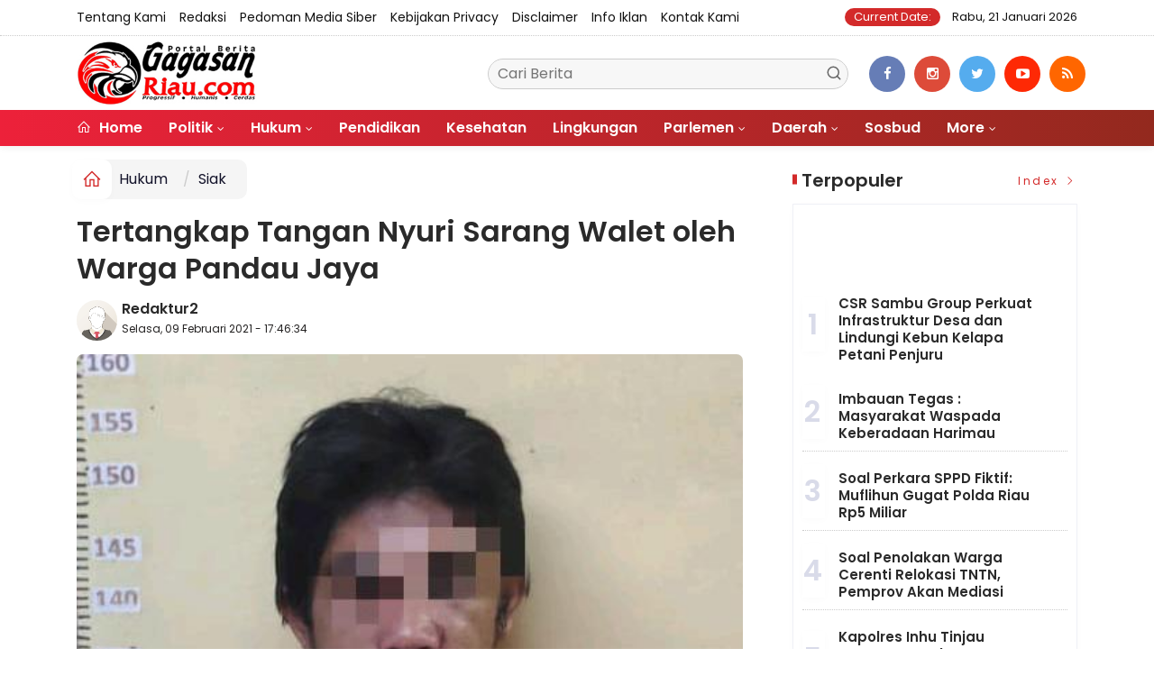

--- FILE ---
content_type: text/html; charset=UTF-8
request_url: https://gagasanriau.com/mobile/detailberita/44453/tertangkap-tangan-nyuri-sarang-walet-oleh-warga-pandau-jaya
body_size: 137
content:
<meta http-equiv='refresh' content='0; url=https://gagasanriau.com/news/detail/44453/tertangkap-tangan-nyuri-sarang-walet-oleh-warga-pandau-jaya'>

--- FILE ---
content_type: text/html; charset=UTF-8
request_url: https://gagasanriau.com/news/detail/44453/tertangkap-tangan-nyuri-sarang-walet-oleh-warga-pandau-jaya
body_size: 11843
content:
<!DOCTYPE html>
<!--[if IE 9 ]>
<html class="ie ie9" lang="en-US">
   <![endif]-->
<html lang="id">
<head>
<meta charset="UTF-8">
<meta http-equiv="X-UA-Compatible" content="IE=edge">
<meta name="viewport" content="width=device-width, initial-scale=1">
<link rel="icon" type="image/png" href="https://gagasanriau.com/ic/favicon-96x96.png" sizes="96x96" />
<link rel="icon" type="image/svg+xml" href="https://gagasanriau.com/ic/favicon.svg" />
<link rel="shortcut icon" href="https://gagasanriau.com/ic/favicon.ico" />
<link rel="apple-touch-icon" sizes="180x180" href="https://gagasanriau.com/ic/apple-touch-icon.png" />
<link rel="manifest" href="https://gagasanriau.com/ic/site.webmanifest" />
<meta name="msapplication-TileColor" content="#000">
<meta name="theme-color" content="#000">

<meta name="robots" content="index,follow" />
<meta name="googlebot-news" content="index,follow" />
<meta name="googlebot" content="index,follow" />
<meta name="language" content="id" />
<meta name="geo.country" content="id" />
<meta http-equiv="content-language" content="In-Id" />
<meta name="geo.placename" content="Indonesia" />
<title itemprop="name">Tertangkap Tangan Nyuri Sarang Walet oleh Warga Pandau Jaya</title>
<meta name="description" content="GAGASANRIAU.COM, SIAK HULU - Unit Reskrim Polsek Siak Hulu amankan seorang terduga pelaku pencurian sarang walet, yang terjadi dilantai 4 dan 5 Ruko Central Panam di Desa Pandau Jaya yang dijadikan sebagai tempat penangkaran burung walet, pada Senin dinih" itemprop="description">
<meta content="GAGASANRIAU.COM, SIAK HULU - Unit Reskrim Polsek Siak Hulu amankan seorang terduga pelaku pencurian sarang walet, yang terjadi dilantai 4 dan 5 Ruko Central Panam di Desa Pandau Jaya yang dijadikan sebagai tempat penangkaran burung walet, pada Senin dinih" itemprop="headline" />
<meta content="https://gagasanriau.com/news/detail/44453/tertangkap-tangan-nyuri-sarang-walet-oleh-warga-pandau-jaya" itemprop="url" />
<meta name="keywords" content="Tertangkap Tangan Nyuri Sarang Walet oleh Warga Pandau Jaya" itemprop="keywords">
<link rel="alternate" type="application/rss+xml" title="gagasanriau.com Rss" href="https://gagasanriau.com/sitemap.xml" />
<!-- Facebook -->
<meta property="fb:app_id" content="187960271237149" />
<meta property="article:author" content="https://www.facebook.com/gagasanriau" />
<meta property="article:publisher" content="https://www.facebook.com/gagasanriau" />
<meta property="og:type" content="article" />
<meta property="og:site_name" content="gagasanriau.com" />
 <meta property="og:url" content="https://gagasanriau.com/news/detail/44453/tertangkap-tangan-nyuri-sarang-walet-oleh-warga-pandau-jaya">
<meta property="og:title" content="Tertangkap Tangan Nyuri Sarang Walet oleh Warga Pandau Jaya" />
<meta property="og:description" content="GAGASANRIAU.COM, SIAK HULU - Unit Reskrim Polsek Siak Hulu amankan seorang terduga pelaku pencurian sarang walet, yang terjadi dilantai 4 dan 5 Ruko Central Panam di Desa Pandau Jaya yang dijadikan sebagai tempat penangkaran burung walet, pada Senin dinih" />
<meta name="thumbnailUrl" content="https://gagasanriau.com/assets/berita/original/73953164368-rps20210209_174934.jpg" itemprop="thumbnailUrl" />
<meta property="og:image" content="https://gagasanriau.com/assets/berita/original/73953164368-rps20210209_174934.jpg">
<meta property="og:image:type" content="image/jpeg" />
<meta property="og:image:width" content="650" />
<meta property="og:image:height" content="366" />

<!-- Twitter Card data -->
<meta name="twitter:card" content="summary_large_image">
<meta name="twitter:site" content="https://www.twitter.com/gagasanriau">
<meta name="twitter:creator" content="https://www.twitter.com/gagasanriau">
<meta name="twitter:title" content="Tertangkap Tangan Nyuri Sarang Walet oleh Warga Pandau Jaya">
<meta name="twitter:description" content="GAGASANRIAU.COM, SIAK HULU - Unit Reskrim Polsek Siak Hulu amankan seorang terduga pelaku pencurian sarang walet, yang terjadi dilantai 4 dan 5 Ruko Central Panam di Desa Pandau Jaya yang dijadikan sebagai tempat penangkaran burung walet, pada Senin dinih">
<meta name="twitter:image" content="https://gagasanriau.com/assets/berita/original/73953164368-rps20210209_174934.jpg">
<meta name="twitter:image:alt" content="Tertangkap Tangan Nyuri Sarang Walet oleh Warga Pandau Jaya">
<link rel="amphtml" href="https://gagasanriau.com/amp/44453/tertangkap-tangan-nyuri-sarang-walet-oleh-warga-pandau-jaya">
<link rel="canonical" href="https://gagasanriau.com/news/detail/44453/tertangkap-tangan-nyuri-sarang-walet-oleh-warga-pandau-jaya" />
<script type="application/ld+json">
                {
                    "@context": "https://schema.org",
                    "@type": "WebPage",
                    "headline": "Tertangkap Tangan Nyuri Sarang Walet oleh Warga Pandau Jaya",
                    "url": "https://gagasanriau.com/news/detail/44453/tertangkap-tangan-nyuri-sarang-walet-oleh-warga-pandau-jaya",
                    "datePublished": "2021-02-09T17:46:34+07:00",
                    "image": "https://gagasanriau.com/assets/berita/original/73953164368-rps20210209_174934.jpg",
                    "thumbnailUrl" : "https://gagasanriau.com/assets/berita/original/73953164368-rps20210209_174934.jpg"
                }
</script>
<script type="application/ld+json">
{
  "@context": "http://schema.org",
  "@type": "NewsArticle",
  "mainEntityOfPage": {
    "@type": "WebPage",
    "@id": "https://gagasanriau.com/news/detail/44453/tertangkap-tangan-nyuri-sarang-walet-oleh-warga-pandau-jaya"
  },
  "headline": "Tertangkap Tangan Nyuri Sarang Walet oleh Warga Pandau Jaya",
  "image": {
    "@type": "ImageObject",
    "url": "https://gagasanriau.com/assets/berita/original/73953164368-rps20210209_174934.jpg",
    "height": 800,
    "width": 800
  },
  "datePublished": "2021-02-09T17:46:34+07:00",
  "dateModified": "<2021-02-09T17:46:34+07:00",
  "author": {
    "@type": "Person",
    "name": "Redaktur2",
    "url": "https://gagasanriau.com/penulis/redaktur2"
  },
   "publisher": {
    "@type": "Organization",
    "name": "gagasanriau.com",
    "logo": {
      "@type": "ImageObject",
      "url": "https://gagasanriau.com/tema/img/logoampv2.png",
      "width": 300,
      "height": 32
    }
  },
  "description": "GAGASANRIAU.COM, SIAK HULU - Unit Reskrim Polsek Siak Hulu amankan seorang terduga pelaku pencurian sarang walet, yang terjadi dilantai 4 dan 5 Ruko Central "
}
</script>
<script type="application/ld+json">
                {
                    "@context": "https://schema.org",
                    "@type": "BreadcrumbList",
                    "itemListElement":
                    [
                        {
                            "@type": "ListItem",
                            "position": 1,
                            "item":
                            {
                                "@id": "https://gagasanriau.com/",
                                "name": "Home"
                            }
                        },
                        {
                            "@type": "ListItem",
                            "position": 2,
                            "item":
                            {
                                "@id": "https://gagasanriau.com/news/kanal/hukum",
                                "name": "Hukum"
                            }
                        }
                    ]
                }
</script>
<script type='text/javascript' src='https://platform-api.sharethis.com/js/sharethis.js#property=63198dbcabecf600135ed568&product=sop' async='async'></script>
  <!-- Stylesheets-->
   <link rel="stylesheet" href="https://gagasanriau.com/tema2023/css/bootstrap.css" type="text/css" media="all" />
   <link rel="stylesheet" href="https://gagasanriau.com/tema2023/css/stylev18.css" type="text/css" media="all" />
   <link rel="stylesheet" href="https://gagasanriau.com/tema2023/css/responsivev15.css" type="text/css" media="all" />
   <link rel="stylesheet" href="https://gagasanriau.com/tema2023/css/main.css" type="text/css" media="all" />
    
 


</head>

<body class="mobile_nav_class jl-has-sidebar">


  <div class="options_layout_wrapper jl_radius jl_none_box_styles jl_border_radiuss">
    <div class="options_layout_container full_layout_enable_front">
      <!-- Start header -->


      <header class="header-wraper jl_header_magazine_style two_header_top_style header_layout_style5_custom headcus5_custom">

  

        <div class="header_top_bar_wrapper ">
               <div class="container">
                  <div class="row">
                     <div class="col-md-12">
                        <div class="menu-primary-container navigation_wrapper">
                           <ul id="jl_top_menu" class="jl_main_menu">

<li><a href="https://gagasanriau.com/news/tentangkami">Tentang Kami</a></li>
<li><a href="https://gagasanriau.com/news/redaksi">Redaksi</a></li>
<li><a href="https://gagasanriau.com/news/pedomanmediasiber">Pedoman Media Siber</a></li>
<li><a href="https://gagasanriau.com/news/kebijakan">Kebijakan privacy</a></li>
<li><a href="https://gagasanriau.com/news/disclaimer">Disclaimer</a></li>
<li><a href="https://gagasanriau.com/news/infoiklan">Info Iklan</a></li>
<li><a href="https://gagasanriau.com/news/kontak">Kontak Kami</a></li>

                           </ul>
                        </div>
                        <div class="jl_top_bar_right"> <span class="jl_current_title">Current Date:</span> Rabu, 21 Januari 2026</div>
                     </div>
                  </div>
               </div>
            </div>
             
        <div class="header_main_wrapper header_style_cus5_opt">

          <div class="container jl_header_5container">
            <div class="row header-main-position">
              <div class="col-md-12 logo-position-top">
                <div class="logo_position_wrapper">
                  <div class="logo_position_table">
                    
                    <!-- begin logo -->
                    <a class="logo_link" href="https://gagasanriau.com/">
                      <img class="logo_black" src="https://gagasanriau.com/tema2023/img/logo.png" alt="Logo gagasanriau.com" />
                    </a>
                    <!-- end logo -->

                    <div class="social_icon_header personal_header_layout">
<div class="gmr-search">
                            <form class="gmr-searchform searchform" action="https://gagasanriau.com/news/pencarian" method="post">
                                <input type="text" name="q" id="s" placeholder="Cari Berita">
                                <button type="submit" class="gmr-search-submit"><svg xmlns="http://www.w3.org/2000/svg" xmlns:xlink="http://www.w3.org/1999/xlink" aria-hidden="true" role="img" width="1em" height="1em" preserveAspectRatio="xMidYMid meet" viewBox="0 0 24 24"><g fill="none" stroke="currentColor" stroke-width="2" stroke-linecap="round" stroke-linejoin="round"><circle cx="11" cy="11" r="8"></circle><path d="M21 21l-4.35-4.35"></path></g></svg></button>
                            </form>
                        </div>

</div>

                   

                     
                   
                    <div class="jl_header_link_subscribe">
                       
                      <div class="search_header_menu jl_menu_bottom hidden-lg">
                        <div class="menu_mobile_icons2 icon-bar">
                            <i></i>
                        </div>
                        
                      </div>
                      <div class="search_header_wrapper jl_menu_search search_form_menu_personal_click hidden-lg"><i class="fa fa-search"></i>
                      </div>
                      
                      <div class="menu_mobile_share_wrapper">
                              <ul class="social-icons-list-widget icons_about_widget_display">
 <li><a href="https://www.facebook.com/gagasanriau" class="facebook" target="_blank"><i class="fa fa-facebook"></i></a></li>
<li><a href="https://www.instagram.com/gagasanriau" class="google_plus" target="_blank"><i class="fa fa-instagram"></i></a></li>
<li><a class="twitter" href="https://www.twitter.com/gagasanriau" target="_blank"><i class="fa fa-twitter"></i></a></li>
<li><a class="youtube" href="https://www.youtube.com/channel/gagasanriau" target="_blank"><i class="fa fa-youtube-play"></i></a>
                      </li>
<li><a href="https://gagasanriau.com/rss" class="rss" target="_blank"><i class="fa fa-rss"></i></a>
                                       </li>
                                      
                                    </ul>
                           </div>

                    </div>
                  </div>
                </div>
              </div>
            </div>
          </div>
        </div>
        <!-- Start Main menu -->
        <div class="jl_blank_nav"></div>
        <div id="menu_wrapper" class="menu_wrapper  jl_menu_sticky jl_stick ">
          <div class="container">
            <div class="row">
              <div class="main_menu col-md-12">
                <!-- main menu -->
                <div class="menu-primary-container navigation_wrapper">
                  <ul id="mainmenu" class="jl_main_menu">
                              <li class="menu-item"> <a href="https://gagasanriau.com/"><i class="la la-home"></i> Home</a>
                                
                              </li>
                                                 <li class="menu-item menu-item-has-children">
                            <a href="https://gagasanriau.com/news/kanal/politik">Politik</a>
                       <ul class="sub-menu">
                                                     <li><a href="https://gagasanriau.com/news/sub/riau">riau</a></li>
                                                          <li><a href="https://gagasanriau.com/news/sub/pekanbaru">pekanbaru</a></li>
                                                      </ul>
                    </li>

                                 <li class="menu-item menu-item-has-children">
                            <a href="https://gagasanriau.com/news/kanal/hukum">Hukum</a>
                       <ul class="sub-menu">
                                                     <li><a href="https://gagasanriau.com/news/sub/korupsi">korupsi</a></li>
                                                          <li><a href="https://gagasanriau.com/news/sub/kriminalitas">kriminalitas</a></li>
                                                      </ul>
                    </li>

                         <li>
                        <a href="https://gagasanriau.com/news/kanal/pendidikan">Pendidikan</a>
                    </li>
                         <li>
                        <a href="https://gagasanriau.com/news/kanal/kesehatan">Kesehatan</a>
                    </li>
                         <li>
                        <a href="https://gagasanriau.com/news/kanal/lingkungan">Lingkungan</a>
                    </li>
                                 <li class="menu-item menu-item-has-children">
                            <a href="https://gagasanriau.com/news/kanal/Parlemen">Parlemen</a>
                       <ul class="sub-menu">
                                                     <li><a href="https://gagasanriau.com/news/sub/riau">Riau</a></li>
                                                          <li><a href="https://gagasanriau.com/news/sub/riau">Riau</a></li>
                                                          <li><a href="https://gagasanriau.com/news/sub/dprdrohul">Rohul</a></li>
                                                          <li><a href="https://gagasanriau.com/news/sub/dprdrohil">Rohil</a></li>
                                                          <li><a href="https://gagasanriau.com/news/sub/dprdkepulauanmeranti">Kepulauan Meranti</a></li>
                                                          <li><a href="https://gagasanriau.com/news/sub/dprddumai">Dumai</a></li>
                                                          <li><a href="https://gagasanriau.com/news/sub/dprdbengkalis">Bengkalis</a></li>
                                                          <li><a href="https://gagasanriau.com/news/sub/dprdsiak">Siak</a></li>
                                                          <li><a href="https://gagasanriau.com/news/sub/dprdkuansing">Kuansing</a></li>
                                                          <li><a href="https://gagasanriau.com/news/sub/dprdinhil">Inhil</a></li>
                                                          <li><a href="https://gagasanriau.com/news/sub/dprdinhu">Inhu</a></li>
                                                          <li><a href="https://gagasanriau.com/news/sub/dprdpelalawan">Pelalawan</a></li>
                                                          <li><a href="https://gagasanriau.com/news/sub/dprdrohul">Rohul</a></li>
                                                          <li><a href="https://gagasanriau.com/news/sub/dprdrohil">Rohil</a></li>
                                                          <li><a href="https://gagasanriau.com/news/sub/dprdkampar">Kampar</a></li>
                                                          <li><a href="https://gagasanriau.com/news/sub/dprdpekanbaru">Pekanbaru</a></li>
                                                      </ul>
                    </li>

                                 <li class="menu-item menu-item-has-children">
                            <a href="https://gagasanriau.com/news/kanal/daerah">Daerah</a>
                       <ul class="sub-menu">
                                                     <li><a href="https://gagasanriau.com/news/sub/meranti">Meranti</a></li>
                                                          <li><a href="https://gagasanriau.com/news/sub/rohil">Rokan Hilir</a></li>
                                                          <li><a href="https://gagasanriau.com/news/sub/dumai">Dumai</a></li>
                                                          <li><a href="https://gagasanriau.com/news/sub/bengkalis">Bengkalis</a></li>
                                                          <li><a href="https://gagasanriau.com/news/sub/siak">Siak</a></li>
                                                          <li><a href="https://gagasanriau.com/news/sub/inhil">Inhil</a></li>
                                                          <li><a href="https://gagasanriau.com/news/sub/inhu">Inhu</a></li>
                                                          <li><a href="https://gagasanriau.com/news/sub/pelalawan">Pelalawan</a></li>
                                                          <li><a href="https://gagasanriau.com/news/sub/kuansing">Kuansing</a></li>
                                                          <li><a href="https://gagasanriau.com/news/sub/rohul">Rokan Hulu</a></li>
                                                          <li><a href="https://gagasanriau.com/news/sub/kampar">Kampar</a></li>
                                                          <li><a href="https://gagasanriau.com/news/sub/pekanbaru">Pekanbaru</a></li>
                                                      </ul>
                    </li>

                         <li>
                        <a href="https://gagasanriau.com/news/kanal/sosbud">Sosbud</a>
                    </li>
             
  
                             <li class="menu-item menu-item-has-children">
                        <a href="#">More</a>
                          <ul class="sub-menu">
                                                    <li>
                                
                                    <a href="https://gagasanriau.com/news/kanal/opini">Opini</a>
                                    
                            </li>
                                                        <li>
                                
                                    <a href="https://gagasanriau.com/news/kanal/ekonomi">Ekonomi</a>
                                    
                            </li>
                                                        <li>
                                
                                    <a href="https://gagasanriau.com/news/kanal/nasional">Nasional</a>
                                    
                            </li>
                                                        <li>
                                
                                    <a href="https://gagasanriau.com/news/kanal/olahraga">Olah Raga</a>
                                    
                            </li>
                                                        <li>
                                
                                    <a href="https://gagasanriau.com/news/kanal/dunia">Dunia</a>
                                    
                            </li>
                                                        <li>
                                
                                    <a href="https://gagasanriau.com/news/kanal/narkoba">Narkoba</a>
                                    
                            </li>
                                                        <li>
                                
                                    <a href="https://gagasanriau.com/news/kanal/hut-ri">HUT RI</a>
                                    
                            </li>
                                                        <li>
                                
                                    <a href="https://gagasanriau.com/news/kanal/riau">Riau</a>
                                    
                            </li>
                                                        <li>
                                
                                    <a href="https://gagasanriau.com/news/kanal/advertorail">Advertorail</a>
                                    
                            </li>
                            <li><a href="https://gagasanriau.com/news/foto">Galeri Foto</a></li>
<li><a href="https://gagasanriau.com/news/advertorial">Advertorial</a></li>
<li><a href="https://gagasanriau.com/news/editor">Rekomendasi</a></li>
<li><a href="https://gagasanriau.com/news/popular">Terpopuler</a></li>
<li><a href="https://gagasanriau.com/news/indeks">Indeks </a></li>
</ul></li>        


                           </ul>
                </div>
                <!-- end main menu -->
              </div>
            </div>
          </div>
          
        </div>

         <div class="header__scroll hidden-lg">
    <div class="header__scroll__slide">
        <div class="header__scroll__wrap">
            <a href="https://gagasanriau.com/"><i class="la la-home"></i> Home</a>
                                                                            
                                
                                    <a href="https://gagasanriau.com/news/kanal/politik">Politik</a>
                                    
                           
                                                       
                                
                                    <a href="https://gagasanriau.com/news/kanal/hukum">Hukum</a>
                                    
                           
                                                       
                                
                                    <a href="https://gagasanriau.com/news/kanal/pendidikan">Pendidikan</a>
                                    
                           
                                                       
                                
                                    <a href="https://gagasanriau.com/news/kanal/kesehatan">Kesehatan</a>
                                    
                           
                                                       
                                
                                    <a href="https://gagasanriau.com/news/kanal/lingkungan">Lingkungan</a>
                                    
                           
                                                       
                                
                                    <a href="https://gagasanriau.com/news/kanal/Parlemen">Parlemen</a>
                                    
                           
                                                       
                                
                                    <a href="https://gagasanriau.com/news/kanal/daerah">Daerah</a>
                                    
                           
                                                       
                                
                                    <a href="https://gagasanriau.com/news/kanal/sosbud">Sosbud</a>
                                    
                           
                                                       
                                
                                    <a href="https://gagasanriau.com/news/kanal/opini">Opini</a>
                                    
                           
                                                       
                                
                                    <a href="https://gagasanriau.com/news/kanal/ekonomi">Ekonomi</a>
                                    
                           
                                                       
                                
                                    <a href="https://gagasanriau.com/news/kanal/nasional">Nasional</a>
                                    
                           
                                                       
                                
                                    <a href="https://gagasanriau.com/news/kanal/olahraga">Olah Raga</a>
                                    
                           
                                                       
                                
                                    <a href="https://gagasanriau.com/news/kanal/dunia">Dunia</a>
                                    
                           
                                                       
                                
                                    <a href="https://gagasanriau.com/news/kanal/narkoba">Narkoba</a>
                                    
                           
                                                       
                                
                                    <a href="https://gagasanriau.com/news/kanal/hut-ri">HUT RI</a>
                                    
                           
                                                       
                                
                                    <a href="https://gagasanriau.com/news/kanal/riau">Riau</a>
                                    
                           
                                                       
                                
                                    <a href="https://gagasanriau.com/news/kanal/advertorail">Advertorail</a>
                                    
                           
                                                          <a href="https://gagasanriau.com/daerah/riau">Riau</a>
                                                          <a href="https://gagasanriau.com/daerah/riau">Riau</a>
                                                          <a href="https://gagasanriau.com/daerah/dprdrohul">Rohul</a>
                                                          <a href="https://gagasanriau.com/daerah/dprdrohil">Rohil</a>
                                                          <a href="https://gagasanriau.com/daerah/dprdkepulauanmeranti">Kepulauan Meranti</a>
                                                          <a href="https://gagasanriau.com/daerah/dprddumai">Dumai</a>
                                                          <a href="https://gagasanriau.com/daerah/dprdbengkalis">Bengkalis</a>
                                                          <a href="https://gagasanriau.com/daerah/dprdsiak">Siak</a>
                                                          <a href="https://gagasanriau.com/daerah/dprdkuansing">Kuansing</a>
                                                          <a href="https://gagasanriau.com/daerah/dprdinhil">Inhil</a>
                                                          <a href="https://gagasanriau.com/daerah/dprdinhu">Inhu</a>
                                                          <a href="https://gagasanriau.com/daerah/dprdpelalawan">Pelalawan</a>
                                                          <a href="https://gagasanriau.com/daerah/dprdrohul">Rohul</a>
                                                          <a href="https://gagasanriau.com/daerah/dprdrohil">Rohil</a>
                                                          <a href="https://gagasanriau.com/daerah/dprdkampar">Kampar</a>
                                                          <a href="https://gagasanriau.com/daerah/dprdpekanbaru">Pekanbaru</a>
                                                         
<a href="https://gagasanriau.com/news/advertorial">Advertorial</a>
<a href="https://gagasanriau.com/news/editor">Pilihan Editor</a>
<a href="https://gagasanriau.com/news/popular">Terpopuler</a>
<a href="https://gagasanriau.com/news/indeks">Indeks </a>
      
            
            
        </div>
    </div>
</div>
                
        
      </header>

      <!-- end header -->
      <div id="content_nav" class="jl_mobile_nav_wrapper">
        <div id="nav" class="jl_mobile_nav_inner">
          <div class="menu_mobile_icons mobile_close_icons closed_menu"><span class="jl_close_wapper"><span class="jl_close_1"></span><span class="jl_close_2"></span></span>
          </div>
          <ul id="mobile_menu_slide" class="menu_moble_slide">
 <li class="menu-item"> <a href="https://gagasanriau.com/">Home</a>
                          
                              </li>
                                                   <li class="menu-item menu-item-has-children">
                            <a href="https://gagasanriau.com/news/kanal/politik">Politik</a>
                       <ul class="sub-menu">
                                                     <li><a href="https://gagasanriau.com/news/sub/riau">riau<span class="border-menu"></span></a></li>
                                                          <li><a href="https://gagasanriau.com/news/sub/pekanbaru">pekanbaru<span class="border-menu"></span></a></li>
                                                      </ul>
                    </li>

                                 <li class="menu-item menu-item-has-children">
                            <a href="https://gagasanriau.com/news/kanal/hukum">Hukum</a>
                       <ul class="sub-menu">
                                                     <li><a href="https://gagasanriau.com/news/sub/korupsi">korupsi<span class="border-menu"></span></a></li>
                                                          <li><a href="https://gagasanriau.com/news/sub/kriminalitas">kriminalitas<span class="border-menu"></span></a></li>
                                                      </ul>
                    </li>

                         <li>
                        <a href="https://gagasanriau.com/news/kanal/pendidikan">Pendidikan</a>
                    </li>
                         <li>
                        <a href="https://gagasanriau.com/news/kanal/kesehatan">Kesehatan</a>
                    </li>
                         <li>
                        <a href="https://gagasanriau.com/news/kanal/lingkungan">Lingkungan</a>
                    </li>
                                 <li class="menu-item menu-item-has-children">
                            <a href="https://gagasanriau.com/news/kanal/Parlemen">Parlemen</a>
                       <ul class="sub-menu">
                                                     <li><a href="https://gagasanriau.com/news/sub/riau">Riau<span class="border-menu"></span></a></li>
                                                          <li><a href="https://gagasanriau.com/news/sub/riau">Riau<span class="border-menu"></span></a></li>
                                                          <li><a href="https://gagasanriau.com/news/sub/dprdrohul">Rohul<span class="border-menu"></span></a></li>
                                                          <li><a href="https://gagasanriau.com/news/sub/dprdrohil">Rohil<span class="border-menu"></span></a></li>
                                                          <li><a href="https://gagasanriau.com/news/sub/dprdkepulauanmeranti">Kepulauan Meranti<span class="border-menu"></span></a></li>
                                                          <li><a href="https://gagasanriau.com/news/sub/dprddumai">Dumai<span class="border-menu"></span></a></li>
                                                          <li><a href="https://gagasanriau.com/news/sub/dprdbengkalis">Bengkalis<span class="border-menu"></span></a></li>
                                                          <li><a href="https://gagasanriau.com/news/sub/dprdsiak">Siak<span class="border-menu"></span></a></li>
                                                          <li><a href="https://gagasanriau.com/news/sub/dprdkuansing">Kuansing<span class="border-menu"></span></a></li>
                                                          <li><a href="https://gagasanriau.com/news/sub/dprdinhil">Inhil<span class="border-menu"></span></a></li>
                                                          <li><a href="https://gagasanriau.com/news/sub/dprdinhu">Inhu<span class="border-menu"></span></a></li>
                                                          <li><a href="https://gagasanriau.com/news/sub/dprdpelalawan">Pelalawan<span class="border-menu"></span></a></li>
                                                          <li><a href="https://gagasanriau.com/news/sub/dprdrohul">Rohul<span class="border-menu"></span></a></li>
                                                          <li><a href="https://gagasanriau.com/news/sub/dprdrohil">Rohil<span class="border-menu"></span></a></li>
                                                          <li><a href="https://gagasanriau.com/news/sub/dprdkampar">Kampar<span class="border-menu"></span></a></li>
                                                          <li><a href="https://gagasanriau.com/news/sub/dprdpekanbaru">Pekanbaru<span class="border-menu"></span></a></li>
                                                      </ul>
                    </li>

                                 <li class="menu-item menu-item-has-children">
                            <a href="https://gagasanriau.com/news/kanal/daerah">Daerah</a>
                       <ul class="sub-menu">
                                                     <li><a href="https://gagasanriau.com/news/sub/meranti">Meranti<span class="border-menu"></span></a></li>
                                                          <li><a href="https://gagasanriau.com/news/sub/rohil">Rokan Hilir<span class="border-menu"></span></a></li>
                                                          <li><a href="https://gagasanriau.com/news/sub/dumai">Dumai<span class="border-menu"></span></a></li>
                                                          <li><a href="https://gagasanriau.com/news/sub/bengkalis">Bengkalis<span class="border-menu"></span></a></li>
                                                          <li><a href="https://gagasanriau.com/news/sub/siak">Siak<span class="border-menu"></span></a></li>
                                                          <li><a href="https://gagasanriau.com/news/sub/inhil">Inhil<span class="border-menu"></span></a></li>
                                                          <li><a href="https://gagasanriau.com/news/sub/inhu">Inhu<span class="border-menu"></span></a></li>
                                                          <li><a href="https://gagasanriau.com/news/sub/pelalawan">Pelalawan<span class="border-menu"></span></a></li>
                                                          <li><a href="https://gagasanriau.com/news/sub/kuansing">Kuansing<span class="border-menu"></span></a></li>
                                                          <li><a href="https://gagasanriau.com/news/sub/rohul">Rokan Hulu<span class="border-menu"></span></a></li>
                                                          <li><a href="https://gagasanriau.com/news/sub/kampar">Kampar<span class="border-menu"></span></a></li>
                                                          <li><a href="https://gagasanriau.com/news/sub/pekanbaru">Pekanbaru<span class="border-menu"></span></a></li>
                                                      </ul>
                    </li>

                         <li>
                        <a href="https://gagasanriau.com/news/kanal/sosbud">Sosbud</a>
                    </li>
             
 <li class="menu-item menu-item-has-children">
                        <a href="#">More</a>
                          <ul class="sub-menu">
                                                    <li>
                                
                                    <a href="https://gagasanriau.com/news/kanal/opini">Opini</a>
                                    
                            </li>
                                                        <li>
                                
                                    <a href="https://gagasanriau.com/news/kanal/ekonomi">Ekonomi</a>
                                    
                            </li>
                                                        <li>
                                
                                    <a href="https://gagasanriau.com/news/kanal/nasional">Nasional</a>
                                    
                            </li>
                                                        <li>
                                
                                    <a href="https://gagasanriau.com/news/kanal/olahraga">Olah Raga</a>
                                    
                            </li>
                                                        <li>
                                
                                    <a href="https://gagasanriau.com/news/kanal/dunia">Dunia</a>
                                    
                            </li>
                                                        <li>
                                
                                    <a href="https://gagasanriau.com/news/kanal/narkoba">Narkoba</a>
                                    
                            </li>
                                                        <li>
                                
                                    <a href="https://gagasanriau.com/news/kanal/hut-ri">HUT RI</a>
                                    
                            </li>
                                                        <li>
                                
                                    <a href="https://gagasanriau.com/news/kanal/riau">Riau</a>
                                    
                            </li>
                                                        <li>
                                
                                    <a href="https://gagasanriau.com/news/kanal/advertorail">Advertorail</a>
                                    
                            </li>
                            <li><a href="https://gagasanriau.com/news/advertorial">Advertorial</a></li> 
<li><a href="https://gagasanriau.com/news/foto">Galeri Foto</a></li>                           
<li><a href="https://gagasanriau.com/news/editor">Rekomendasi</a></li>
<li><a href="https://gagasanriau.com/news/popular">Terpopuler</a></li>


<li><a href="https://gagasanriau.com/news/indeks">Indeks </a></li>
</ul></li>                   
                           </ul>
<span class="jl_none_space"></span>
          <div id="disto_about_us_widget-2" class="widget jellywp_about_us_widget">
            <div class="widget_jl_wrapper about_widget_content">
              <div class="jellywp_about_us_widget_wrapper">
                <div class="social_icons_widget">
                  <ul class="social-icons-list-widget icons_about_widget_display">
                             
  <li><a href="https://www.facebook.com/gagasanriau" class="facebook" target="_blank"><i class="fa fa-facebook"></i></a></li>
<li><a href="https://www.instagram.com/gagasanriau" class="google_plus" target="_blank"><i class="fa fa-instagram"></i></a></li>
<li><a class="twitter" href="https://www.twitter.com/gagasanriau" target="_blank"><i class="fa fa-twitter"></i></a></li>
<li><a class="youtube" href="https://www.youtube.com/channel/gagasanriau" target="_blank"><i class="fa fa-youtube-play"></i></a>
                      </li>
<li><a href="https://gagasanriau.com/rss" class="rss" target="_blank"><i class="fa fa-rss"></i></a>
</li>                              
                             
                           </ul>
                </div>
              </div> <span class="jl_none_space"></span>
            </div>
          </div>
        </div>
      </div>
      <div class="search_form_menu_personal">
        <div class="menu_mobile_large_close"><span class="jl_close_wapper search_form_menu_personal_click"><span class="jl_close_1"></span><span class="jl_close_2"></span></span>
        </div>
        <form action="https://gagasanriau.com/news/pencarian" method="post" class="searchform_theme">
               <input type="text" placeholder="Pencarian..." value="" name="q" class="search_btn" />
               <button type="submit" class="button"><i class="fa fa-search"></i>
               </button>
            </form>
      </div>
      <div class="mobile_menu_overlay"></div>
<section id="content_main" class="clearfix jl_spost">
    <div class="container">
        <div class="row main_content">
            <div class="col-md-8 loop-large-post jl-h-content">
                <div class="widget_container content_page">
                    <!-- start post -->

                       
   <ol class="breadcrumb breadcrumb-fill2 mb-15ku">
        <li><a href="https://gagasanriau.com/"><i class="la la-home"></i></a></li>
        <li><a href="https://gagasanriau.com/news/kanal/hukum">Hukum</a></li> 
          <li class="active" href="https://gagasanriau.com/sub/siak">Siak</li>      </ol>
          <div class="post-2808 post type-post status-publish format-standard has-post-thumbnail hentry category-business tag-gaming tag-morning tag-relaxing" id="post-2808">
                        <div class="single_section_content box blog_large_post_style">
                            <div class="jl_single_style2">
    <div class="single_post_entry_content single_bellow_left_align jl_top_single_title jl_top_title_feature">
                                                         <h1 class="single_post_title_main">
            Tertangkap Tangan Nyuri Sarang Walet oleh Warga Pandau Jaya  </h1>
                                                                
                                    <span class="single-post-meta-wrapper">

        
  <div class="row">
<div class="col-md-12 col-xs-12">
<div class="auth">
<div class="author-info">
                                    <div class="author-avatar">
                                      <a href="https://gagasanriau.com/penulis/redaktur2"><img src="https://gagasanriau.com/assets/user/9738274166765620316862211101113389349662394dd.png" width="50" height="50" alt="Redaktur2" class="avatar avatar-50 wp-user-avatar wp-user-avatar-50 alignnone photo" /></a>                                    </div>
                                    <div class="author-description">
                                        <h5><a href="https://gagasanriau.com/penulis/redaktur2" title="Redaktur2" rel="author">Redaktur2</a></h5>
                                        <p>
                                          Selasa, 09 Februari 2021 - 17:46:34       </p>

                                    </div>
                                </div>
                            </div>
</div>

</div>                           
                                   </div>
                                  
            <div class="single_content_header jl_single_feature_below">
               <div id="kepala">
            <div class="image-post-thumbx jlsingle-title-above">
                
                 
                <img width="100%" src="https://gagasanriau.com/assets/berita/original/73953164368-rps20210209_174934.jpg" alt="Tertangkap Tangan Nyuri Sarang Walet oleh Warga Pandau Jaya"/>
            </div>
                
        </div>
        <div class="caption"><small>Pelaku pencuri sarang buruk walet</small></div> 
                </div>
            </div>                            
            
            <div class="post_content">
                 <div class="shareku mb-15">
   
<div class="sharethis-inline-share-buttons"></div>
  <div class="clearfix"></div>
</div> 

<div class="endmark">
  <p>GAGASANRIAU.COM, SIAK HULU - Unit Reskrim Polsek Siak Hulu amankan seorang terduga pelaku pencurian sarang walet, yang terjadi dilantai 4 dan 5 Ruko Central Panam di Desa Pandau Jaya yang dijadikan sebagai tempat penangkaran burung walet, pada Senin dinihari (8/2/2021).</p>

<p>Tersangka kasus Pencurian Sarang Walet yang ditangkap Aparat Kepolisian ini adalah AAN (38) warga Jalan Mawar Kecamatan Senapelan Kota Pekanbaru.</p>

<p>Bersama pelaku turut diamankan barang bukti sebuah tas warna hitam, sebuah kantong plastik berisi sarang burung walet, seutas tali sepanjang 8 meter, sebuah bambu yang ujungnya terpasang scrub dan senter untuk mengambil sarang walet.</p>

       
             <div id="section_terkait">
<ul id="list-section_terkait">
    <li>
  <strong style="color: #d32a2a;font-size: 18px;">Baca Juga <i class="la la-angle-right"></i></strong> <a href="https://gagasanriau.com/news/detail/50786/kapolres-inhu-tinjau-rencana-pembangunan-jembatan-penghubung-oleh-polri" title="Kapolres Inhu Tinjau Rencana Pembangunan Jembatan Penghubung Oleh Polri">Kapolres Inhu Tinjau Rencana Pembangunan Jembatan Penghubung Oleh Polri</a>
</li>


  </ul>
</div>
                                                  
                      




<p>Peristiwa ini berawal pada Senin (8/2/2021) sekira pukul 01.30 wib, saat itu sdr. Sandri (pelapor) sedang berada di rumah dan mendapat telpon dari pihak keamanan komplek Rajuni, yang mengatakan &quot;Lapor Pak, itu pencuri sarang walet sudah mulai beraksi&quot; kemudian pelapor membuka rekaman cctv dan melihat pelaku sedang berada di lantai 5 Ruko Central Panam.</p>

<p>Selanjutnya pelapor bersama Security dan petugas ronda malam, langsung mengamankan pelaku beserta barang bukti dan membawanya ke Polsek Siak Hulu untuk pengusutannya.</p>

<p>Pihak Polsek Siak Hulu kemudian mengamankan pelaku beserta barang bukti, lalu memeriksa saksi-saksi serta melakukan interogasi terhadap tersangka. Dari hasil interogasi, tersangka mengakui telah melakukan pencurian sarang walet tersebut.</p>

<p>Kapolsek Siak Hulu AKP Rusyandi Zuhri Siregar S.Sos, MSi saat dikonfirmasi membenarkan penangkapan pelaku pencurian sarang walet tersebut, disampaikan bahwa pihaknya juga telah melakukan olah TKP dan mengumpulkan bukti-bukti atas kejadian tersebut.</p>

<p>Kini tersangka dan barang bukti telah diamankan di Polsek Siak Hulu untuk menjalani proses hukum lebih lanjut, jelasnya.</p></p>


<div class="clearfix mt-15"></div>

  

     
    <div class="clearfix mt-15"></div>
 

                                                                                               
      
    </div>                                                                                                                             
                                
                                                              
                                                           
      <div class="clearfix"></div>                    

 <div class="shareku mb-15 mt-15">
   
<div class="sharethis-inline-share-buttons"></div>
  <div class="clearfix"></div>
</div>
  <header class="details-header">
                                           
                                            <div class="element-block" align="center">
                                                <div class="entry-meta">
                                                    <span class="entry-date">
                                                      &nbsp;Editor
 : <b>Daud M Nur </b></span> 
                                                    
                                                </div>
                                                 
                                                
                                            </div><div class="clearfix"></div>
                                             </header>   
                                             <div class="clearfix"></div>
                            </div>
                                                        <div class="clearfix"></div>
         
       <div class="section-title">
                        <h4 class="title">#Kriminalitas</h4>
                        
                        <a class="see-all-btn float-sm-end" href="https://gagasanriau.com/news/indeks">Index <i class="la la-angle-right"></i></a>
                    </div>
<div class="clearfix"></div>
              
              <div class="widget post_list_widget">
                <div class="widget_jl_wrapper"><span class="jl_none_space"></span>
                  
                  <div class="most__wrap">
                    <div class="most__item">
            <div class="most__number">1</div>
            <div class="most__right">
                <a href="https://gagasanriau.com/news/detail/50769/bocah-8-tahun-tenggelam-di-ngaso-ujungbatu-tim-sar-diturunkan" class="most__link">
                    <h2 class="most__title">Bocah 8 Tahun Tenggelam di Ngaso Ujungbatu, Tim SAR Diturunkan<br> <span class="post-meta meta-main-img auto_image_with_date"><span class="post-date" style="padding-top: 3px;">
                      <i class="fa fa-clock-o"></i> Sabtu, 10 Januari 2026</span></span></h2>

                </a>
            </div>
        </div>                <div class="most__item">
            <div class="most__number">2</div>
            <div class="most__right">
                <a href="https://gagasanriau.com/news/detail/50756/seorang-abk-jatuh-di-laut-perairan-bengkalis-masih-dicari-tim-sar" class="most__link">
                    <h2 class="most__title">Seorang ABK Jatuh di Laut Perairan Bengkalis Masih Dicari Tim SAR<br> <span class="post-meta meta-main-img auto_image_with_date"><span class="post-date" style="padding-top: 3px;">
                      <i class="fa fa-clock-o"></i> Rabu, 07 Januari 2026</span></span></h2>

                </a>
            </div>
        </div>                <div class="most__item">
            <div class="most__number">3</div>
            <div class="most__right">
                <a href="https://gagasanriau.com/news/detail/50750/berbagi-informasi-dan-pengalaman-warnai-bakti-sosial-hut-intelijen-80-polres-inhu" class="most__link">
                    <h2 class="most__title">Berbagi Informasi Dan Pengalaman Warnai Bakti Sosial HUT Intelijen 80 Polres Inhu<br> <span class="post-meta meta-main-img auto_image_with_date"><span class="post-date" style="padding-top: 3px;">
                      <i class="fa fa-clock-o"></i> Ahad, 04 Januari 2026</span></span></h2>

                </a>
            </div>
        </div>                <div class="most__item">
            <div class="most__number">4</div>
            <div class="most__right">
                <a href="https://gagasanriau.com/news/detail/50735/ngamuk-karena-dilaporkan-ke-istrinya-pria-di-batang-gansal-tebas-wajah-Seorang-Pemuda" class="most__link">
                    <h2 class="most__title">Ngamuk Karena Dilaporkan Ke Istrinya, Pria di Batang Gansal Tebas Wajah Korban<br> <span class="post-meta meta-main-img auto_image_with_date"><span class="post-date" style="padding-top: 3px;">
                      <i class="fa fa-clock-o"></i> Jumat, 26 Desember 2025</span></span></h2>

                </a>
            </div>
        </div>                <div class="most__item">
            <div class="most__number">5</div>
            <div class="most__right">
                <a href="https://gagasanriau.com/news/detail/50721/kenalan-di-media-sosial-seorang-remaja-rela-kabur-dari-rumah-polres-inhu-minta-para-orang-tua-waspada" class="most__link">
                    <h2 class="most__title">Kenalan di Media Sosial, Seorang Remaja Rela Kabur dari Rumah, Polres Inhu Minta Para Orang Tua Waspada<br> <span class="post-meta meta-main-img auto_image_with_date"><span class="post-date" style="padding-top: 3px;">
                      <i class="fa fa-clock-o"></i> Jumat, 19 Desember 2025</span></span></h2>

                </a>
            </div>
        </div>                       
        
    </div>
<span class="jl_none_space"></span>
                </div>
              </div>   

              <span class="jl_none_space"></span>    
                          
   <div class="clearfix"></div>
    <div class="section-title mt-15">
                        <h4 class="title"><div class="tb-line"></div> <span>Rekomendasi</span></h4>
                        
                        <a class="see-all-btn float-sm-end" href="https://gagasanriau.com/news/editor">Index <i class="la la-angle-right"></i></a>
                    </div>
<div class="clearfix"></div>
<div class="widget abuwarna"> 
                                

<div>
    <div id="panel-4212-2-1-3" class="so-panel widget widget_disto_recent_large_slider_widgets jl_widget_slider panel-last-child" data-index="8">
                                       <div class="slider_widget_post jelly_loading_pro">
                                          
                                                                                     <div class="editors__item slick-slide" data-slick-index="1" aria-hidden="true" style="width: 236px;" tabindex="-1" role="option" aria-describedby="slick-slide21">
                <div class="editors__img">
                  <a href="https://gagasanriau.com/news/detail/50751/satpam-terbaik-polda-riau-2025-berasal-dari-sambu-group" tabindex="-1">
                    <img src="https://delapanmedia.sgp1.cdn.digitaloceanspaces.com/gambar/2515724544-1000252349.jpg" alt="Satpam Terbaik Polda Riau 2025 Berasal dari Sambu Group">
                  </a>
                </div>
                <div class="editors__box">
                 
                  <h2 class="editors__title">
                    <a href="https://gagasanriau.com/news/detail/50751/satpam-terbaik-polda-riau-2025-berasal-dari-sambu-group" class="editors__link" tabindex="-1">Satpam Terbaik Polda Riau 2025 Berasal dari Sambu Group</a>
                  </h2>
                  <date class="editors__date"><i class="fa fa-clock-o"></i> Selasa, 06 Januari 2026</date>
                </div>
              </div>
                                         
                                            <div class="editors__item slick-slide" data-slick-index="1" aria-hidden="true" style="width: 236px;" tabindex="-1" role="option" aria-describedby="slick-slide21">
                <div class="editors__img">
                  <a href="https://gagasanriau.com/news/detail/50517/berikut-tips-dalam-memesan-hotel-di-sudirman-jakarta-untuk-perjalanan-bisnis-singkat" tabindex="-1">
                    <img src="https://delapanmedia.sgp1.cdn.digitaloceanspaces.com/gambar/26401555568-point3d-commercial-imaging-ltd-5bv56sdvlmo-unsplash.jpg" alt="Berikut Tips dalam Memesan Hotel di Sudirman Jakarta untuk Perjalanan Bisnis Singkat">
                  </a>
                </div>
                <div class="editors__box">
                 
                  <h2 class="editors__title">
                    <a href="https://gagasanriau.com/news/detail/50517/berikut-tips-dalam-memesan-hotel-di-sudirman-jakarta-untuk-perjalanan-bisnis-singkat" class="editors__link" tabindex="-1">Berikut Tips dalam Memesan Hotel di Sudirman Jakarta untuk Perjalanan Bisnis Singkat</a>
                  </h2>
                  <date class="editors__date"><i class="fa fa-clock-o"></i> Sabtu, 20 September 2025</date>
                </div>
              </div>
                                         
                                            <div class="editors__item slick-slide" data-slick-index="1" aria-hidden="true" style="width: 236px;" tabindex="-1" role="option" aria-describedby="slick-slide21">
                <div class="editors__img">
                  <a href="https://gagasanriau.com/news/detail/50149/hari-ke-4-suarakan-tuntutan-ke-jakarta-petani-inhu-adukan-nasib-lahan-dirampas-dedi-handoko-alimin-alias-dh" tabindex="-1">
                    <img src="https://delapanmedia.sgp1.cdn.digitaloceanspaces.com/gambar/66099987713-img-20250613-wa0037.jpg" alt="Hari Ke 4 Suarakan Tuntutan ke Jakarta, Petani Inhu Adukan Nasib Lahan Dirampas Dedi Handoko Alimin Alias DH">
                  </a>
                </div>
                <div class="editors__box">
                 
                  <h2 class="editors__title">
                    <a href="https://gagasanriau.com/news/detail/50149/hari-ke-4-suarakan-tuntutan-ke-jakarta-petani-inhu-adukan-nasib-lahan-dirampas-dedi-handoko-alimin-alias-dh" class="editors__link" tabindex="-1">Hari Ke 4 Suarakan Tuntutan ke Jakarta, Petani Inhu Adukan Nasib Lahan Dirampas Dedi Handoko Alimin Alias DH</a>
                  </h2>
                  <date class="editors__date"><i class="fa fa-clock-o"></i> Ahad, 15 Juni 2025</date>
                </div>
              </div>
                                         
                                            <div class="editors__item slick-slide" data-slick-index="1" aria-hidden="true" style="width: 236px;" tabindex="-1" role="option" aria-describedby="slick-slide21">
                <div class="editors__img">
                  <a href="https://gagasanriau.com/news/detail/50148/sf-haryanto-dan-3-pimpinan-dprd-periode-20192024-dilaporkan-ke-kpk-kasusnya-bikin-geleng-kepala" tabindex="-1">
                    <img src="https://delapanmedia.sgp1.cdn.digitaloceanspaces.com/gambar/47338561883-img-20250614-wa0011.jpg" alt="SF Haryanto dan 3 Pimpinan DPRD Periode 2019-2024 Dilaporkan Ke KPK, Kasusnya Bikin Geleng Kepala">
                  </a>
                </div>
                <div class="editors__box">
                 
                  <h2 class="editors__title">
                    <a href="https://gagasanriau.com/news/detail/50148/sf-haryanto-dan-3-pimpinan-dprd-periode-20192024-dilaporkan-ke-kpk-kasusnya-bikin-geleng-kepala" class="editors__link" tabindex="-1">SF Haryanto dan 3 Pimpinan DPRD Periode 2019-2024 Dilaporkan Ke KPK, Kasusnya Bikin Geleng Kepala</a>
                  </h2>
                  <date class="editors__date"><i class="fa fa-clock-o"></i> Ahad, 15 Juni 2025</date>
                </div>
              </div>
                                         
                                            <div class="editors__item slick-slide" data-slick-index="1" aria-hidden="true" style="width: 236px;" tabindex="-1" role="option" aria-describedby="slick-slide21">
                <div class="editors__img">
                  <a href="https://gagasanriau.com/news/detail/50140/kobarkan-kebencian-dan-tuding-abdul-wahid-gubernur-intoleran-pemilik-akun-tiktok-prog3330-dilaporkan-ke-polda-riau" tabindex="-1">
                    <img src="https://delapanmedia.sgp1.cdn.digitaloceanspaces.com/gambar/37331152845-img-20250613-wa0014.jpg" alt="Kobarkan Kebencian dan Tuding Abdul Wahid Gubernur Intoleran, Pemilik Akun Tiktok @prog3330 Dilaporkan ke Polda Riau">
                  </a>
                </div>
                <div class="editors__box">
                 
                  <h2 class="editors__title">
                    <a href="https://gagasanriau.com/news/detail/50140/kobarkan-kebencian-dan-tuding-abdul-wahid-gubernur-intoleran-pemilik-akun-tiktok-prog3330-dilaporkan-ke-polda-riau" class="editors__link" tabindex="-1">Kobarkan Kebencian dan Tuding Abdul Wahid Gubernur Intoleran, Pemilik Akun Tiktok @prog3330 Dilaporkan ke Polda Riau</a>
                  </h2>
                  <date class="editors__date"><i class="fa fa-clock-o"></i> Jumat, 13 Juni 2025</date>
                </div>
              </div>
                                         
                                            <div class="editors__item slick-slide" data-slick-index="1" aria-hidden="true" style="width: 236px;" tabindex="-1" role="option" aria-describedby="slick-slide21">
                <div class="editors__img">
                  <a href="https://gagasanriau.com/news/detail/50139/politisi-pdi-perjuangan-prihatin-gedung-sentra-umkm-jadi-lokasi-transpedo-sampah" tabindex="-1">
                    <img src="https://delapanmedia.sgp1.cdn.digitaloceanspaces.com/gambar/20268067647-_1017_anggota-dprd-kota-pekanbaru-zulkardi-apresiasi-pemprov-riau-larang-penahanan-ijazah-siswa.jpg" alt="Politisi PDI Perjuangan Prihatin Gedung Sentra UMKM Jadi Lokasi Transdepo Sampah">
                  </a>
                </div>
                <div class="editors__box">
                 
                  <h2 class="editors__title">
                    <a href="https://gagasanriau.com/news/detail/50139/politisi-pdi-perjuangan-prihatin-gedung-sentra-umkm-jadi-lokasi-transpedo-sampah" class="editors__link" tabindex="-1">Politisi PDI Perjuangan Prihatin Gedung Sentra UMKM Jadi Lokasi Transdepo Sampah</a>
                  </h2>
                  <date class="editors__date"><i class="fa fa-clock-o"></i> Jumat, 13 Juni 2025</date>
                </div>
              </div>
                                         
                                            
                                         

                                       

                                       </div> <span class="jl_none_space"></span>
                                    </div>
     <div class="clearfix"></div>                                                                                                
</div></div>
        <div class="related-posts2">                                                
     <div class="clearfix"></div>                       
 <div class="section-title">
                        <h4 class="title"><div class="tb-line"></div> <span>Tulis Komentar</span></h4>
                        
                        
                    </div>   
      <div class="abu">                                                 
                       <div id="fb-root"></div>
<script async defer crossorigin="anonymous" src="https://connect.facebook.net/id_ID/sdk.js#xfbml=1&version=v12.0" nonce="nbFfvHk6"></script>     

                                                 
              <div class="fb-comments" data-href="https://gagasanriau.com/news/detail/44453/tertangkap-tangan-nyuri-sarang-walet-oleh-warga-pandau-jaya" data-width="" data-numposts="5"></div>     
              </div>  </div>             
                            
 <div class="section-title mt-15">
                        <h4 class="title"><div class="tb-line"></div> <span>Berita Lainnya</span></h4>
                        
                        <a class="see-all-btn float-sm-end" href="https://gagasanriau.com/news/indeks">Index <i class="la la-angle-right"></i></a>
                    </div>
<div class="clearfix mt-15"></div>
<div class="related-postsv">



<div class="post_list_medium_widget jl_nonav_margin page_builder_listpost jelly_homepage_builder jl-post-block-72529155">
                                                                       <div class="blog_list_post_style">
                                          <div class="image-post-thumb featured-thumbnail home_page_builder_thumbnial">
                                             <div class="jl_img_container"> <span class="image_grid_header_absolute" style="background-image: url('https://delapanmedia.sgp1.cdn.digitaloceanspaces.com/gambar/21306772201-img_20250519_063556.jpg')"></span>
                                                <a href="https://gagasanriau.com/news/detail/50775/lam-riau-angkat-suara-soal-surat-sumpah-bantahan-abdul-wahid-yang-beredar-ke-publik" class="link_grid_header_absolute"></a>
                                             </div>
                                          </div>
                                          <div class="post-entry-content"> <h4 class="meta-category-small"><a class="hukum" href="https://gagasanriau.com/news/kanal/hukum">Hukum</a></h4>  
                                             <h1 class="image-post-title"><a href="https://gagasanriau.com/news/detail/50775/lam-riau-angkat-suara-soal-surat-sumpah-bantahan-abdul-wahid-yang-beredar-ke-publik">
                                                      LAM Riau Angkat Suara Soal Surat Sumpah Bantahan Abdul Wahid Yang Beredar ke Publik</a>
                                                   </h1>
                                             <span class="post-meta meta-main-img auto_image_with_date"><span class="post-date"><i class="fa fa-clock-o"></i>Selasa, 13 Januari 2026 - 06:05:18 WIB</span></span>      
                                             <div class="large_post_content">
                                                
                                             </div>
                                          </div>
                                       </div>
                                                                          <div class="blog_list_post_style">
                                          <div class="image-post-thumb featured-thumbnail home_page_builder_thumbnial">
                                             <div class="jl_img_container"> <span class="image_grid_header_absolute" style="background-image: url('https://delapanmedia.sgp1.cdn.digitaloceanspaces.com/gambar/46928392336-foto-orang-tengelam.jpg')"></span>
                                                <a href="https://gagasanriau.com/news/detail/50756/seorang-abk-jatuh-di-laut-perairan-bengkalis-masih-dicari-tim-sar" class="link_grid_header_absolute"></a>
                                             </div>
                                          </div>
                                          <div class="post-entry-content"> <h4 class="meta-category-small"><a class="hukum" href="https://gagasanriau.com/news/kanal/hukum">Hukum</a></h4>  
                                             <h1 class="image-post-title"><a href="https://gagasanriau.com/news/detail/50756/seorang-abk-jatuh-di-laut-perairan-bengkalis-masih-dicari-tim-sar">
                                                      Seorang ABK Jatuh di Laut Perairan Bengkalis Masih Dicari Tim SAR</a>
                                                   </h1>
                                             <span class="post-meta meta-main-img auto_image_with_date"><span class="post-date"><i class="fa fa-clock-o"></i>Rabu, 07 Januari 2026 - 12:29:12 WIB</span></span>      
                                             <div class="large_post_content">
                                                
                                             </div>
                                          </div>
                                       </div>
                                                                          <div class="blog_list_post_style">
                                          <div class="image-post-thumb featured-thumbnail home_page_builder_thumbnial">
                                             <div class="jl_img_container"> <span class="image_grid_header_absolute" style="background-image: url('https://delapanmedia.sgp1.cdn.digitaloceanspaces.com/gambar/55708859955-img-20260107-wa0000.jpg')"></span>
                                                <a href="https://gagasanriau.com/news/detail/50755/ratusan-juta-batang-rokok-ilegal-disita-di-pekanbaru" class="link_grid_header_absolute"></a>
                                             </div>
                                          </div>
                                          <div class="post-entry-content"> <h4 class="meta-category-small"><a class="hukum" href="https://gagasanriau.com/news/kanal/hukum">Hukum</a></h4>  
                                             <h1 class="image-post-title"><a href="https://gagasanriau.com/news/detail/50755/ratusan-juta-batang-rokok-ilegal-disita-di-pekanbaru">
                                                      Ratusan Juta Batang Rokok Ilegal Disita di Pekanbaru</a>
                                                   </h1>
                                             <span class="post-meta meta-main-img auto_image_with_date"><span class="post-date"><i class="fa fa-clock-o"></i>Rabu, 07 Januari 2026 - 12:24:06 WIB</span></span>      
                                             <div class="large_post_content">
                                                
                                             </div>
                                          </div>
                                       </div>
                                                                          <div class="blog_list_post_style">
                                          <div class="image-post-thumb featured-thumbnail home_page_builder_thumbnial">
                                             <div class="jl_img_container"> <span class="image_grid_header_absolute" style="background-image: url('https://delapanmedia.sgp1.cdn.digitaloceanspaces.com/gambar/3453905905-img-20260103-wa0004.jpg')"></span>
                                                <a href="https://gagasanriau.com/news/detail/50750/berbagi-informasi-dan-pengalaman-warnai-bakti-sosial-hut-intelijen-80-polres-inhu" class="link_grid_header_absolute"></a>
                                             </div>
                                          </div>
                                          <div class="post-entry-content"> <h4 class="meta-category-small"><a class="hukum" href="https://gagasanriau.com/news/kanal/hukum">Hukum</a></h4>  
                                             <h1 class="image-post-title"><a href="https://gagasanriau.com/news/detail/50750/berbagi-informasi-dan-pengalaman-warnai-bakti-sosial-hut-intelijen-80-polres-inhu">
                                                      Berbagi Informasi Dan Pengalaman Warnai Bakti Sosial HUT Intelijen 80 Polres Inhu</a>
                                                   </h1>
                                             <span class="post-meta meta-main-img auto_image_with_date"><span class="post-date"><i class="fa fa-clock-o"></i>Ahad, 04 Januari 2026 - 07:33:48 WIB</span></span>      
                                             <div class="large_post_content">
                                                
                                             </div>
                                          </div>
                                       </div>
                                                                          <div class="blog_list_post_style">
                                          <div class="image-post-thumb featured-thumbnail home_page_builder_thumbnial">
                                             <div class="jl_img_container"> <span class="image_grid_header_absolute" style="background-image: url('https://delapanmedia.sgp1.cdn.digitaloceanspaces.com/gambar/99809684081-img-20251230-wa0000.jpg')"></span>
                                                <a href="https://gagasanriau.com/news/detail/50745/akhir-tahun-2025-kapolres-inhu-paparkan-capaian-kinerja-dan-kasus-menonjol-di-hadapan-media" class="link_grid_header_absolute"></a>
                                             </div>
                                          </div>
                                          <div class="post-entry-content"> <h4 class="meta-category-small"><a class="hukum" href="https://gagasanriau.com/news/kanal/hukum">Hukum</a></h4>  
                                             <h1 class="image-post-title"><a href="https://gagasanriau.com/news/detail/50745/akhir-tahun-2025-kapolres-inhu-paparkan-capaian-kinerja-dan-kasus-menonjol-di-hadapan-media">
                                                      Akhir Tahun 2025, Kapolres Inhu Paparkan Capaian Kinerja dan Kasus Menonjol di Hadapan Media</a>
                                                   </h1>
                                             <span class="post-meta meta-main-img auto_image_with_date"><span class="post-date"><i class="fa fa-clock-o"></i>Selasa, 30 Desember 2025 - 21:42:07 WIB</span></span>      
                                             <div class="large_post_content">
                                                
                                             </div>
                                          </div>
                                       </div>
                                    
</div>

                            </div>
                                     
  
                                </div>
                    </div>
                    <!-- end post -->
                    <div class="brack_space"></div>
                </div>
            </div>

                
<!-- start sidebar -->
            <div class="col-md-4" id="sidebar">
    <div class="section-title">
                        <h4 class="title">Terpopuler</h4>
                        <span class="line"></span>
                        <a class="see-all-btn float-sm-end" href="https://gagasanriau.com/news/popular">Index <i class="la la-angle-right"></i></a>
                    </div>
<div class="clearfix"></div>           
              <div class="widget abu">



<div class="box jl_grid_layout1 mb-15 blog_grid_post_style post-4761 post type-post status-publish format-standard has-post-thumbnail hentry category-sports">
    <div class="post_grid_content_wrapper">
                <div class="image-post-thumb">
            <a href="https://gagasanriau.com/news/detail/50790/csr-sambu-group-perkuat-infrastruktur-desa-dan-lindungi-kebun-kelapa-petani-penjuru" class="link_image featured-thumbnail" title="CSR Sambu Group Perkuat Infrastruktur Desa dan Lindungi Kebun Kelapa Petani Penjuru">
                <img src="https://delapanmedia.sgp1.cdn.digitaloceanspaces.com/gambar/98830150869-img-20260121-wa0004.jpg" class="attachment-disto_large_feature_image size-disto_large_feature_image wp-post-image" alt="CSR Sambu Group Perkuat Infrastruktur Desa dan Lindungi Kebun Kelapa Petani Penjuru" />                <div class="background_over_image"></div>
            </a>
                                      
        </div><div class="clearfix"></div>
               <div class="most__item">
            <div class="most__number">1</div>
            <div class="most__right">
               
                     <h2 class="most__title"> <a href="https://gagasanriau.com/news/detail/50790/csr-sambu-group-perkuat-infrastruktur-desa-dan-lindungi-kebun-kelapa-petani-penjuru">CSR Sambu Group Perkuat Infrastruktur Desa dan Lindungi Kebun Kelapa Petani Penjuru</a></h2>
                    <span class="post-metax meta-main-img auto_image_with_date">                             <span class="post-date">
                     </span></span>

                
            </div>
        </div>
    </div>
</div><div class="clearfix"></div>
  <div class="most__wrap">
   
<div class="most__item">
            <div class="most__number">2</div>
            <div class="most__right">
               
                    <h2 class="most__title"> <a href="https://gagasanriau.com/news/detail/50789/imbauan-tegas--masyarakat-waspada-keberadaan-harimau">Imbauan Tegas : Masyarakat Waspada Keberadaan Harimau</a></h2>
                    <span class="post-metax meta-main-img auto_image_with_date">                             <span class="post-date">
                    </span></span>

                
            </div>
        </div>


  
<div class="most__item">
            <div class="most__number">3</div>
            <div class="most__right">
               
                    <h2 class="most__title"> <a href="https://gagasanriau.com/news/detail/50788/soal-perkara-sppd-fiktif--muflihun-gugat-polda-riau-rp5-miliar">Soal Perkara SPPD Fiktif:  Muflihun Gugat Polda Riau Rp5 Miliar</a></h2>
                    <span class="post-metax meta-main-img auto_image_with_date">                             <span class="post-date">
                    </span></span>

                
            </div>
        </div>


  
<div class="most__item">
            <div class="most__number">4</div>
            <div class="most__right">
               
                    <h2 class="most__title"> <a href="https://gagasanriau.com/news/detail/50787/soal-penolakan-warga-cerenti-relokasi-tntn-pemprov-akan-mediasi">Soal Penolakan Warga Cerenti Relokasi TNTN, Pemprov Akan Mediasi</a></h2>
                    <span class="post-metax meta-main-img auto_image_with_date">                             <span class="post-date">
                    </span></span>

                
            </div>
        </div>


  
<div class="most__item">
            <div class="most__number">5</div>
            <div class="most__right">
               
                    <h2 class="most__title"> <a href="https://gagasanriau.com/news/detail/50786/kapolres-inhu-tinjau-rencana-pembangunan-jembatan-penghubung-oleh-polri">Kapolres Inhu Tinjau Rencana Pembangunan Jembatan Penghubung Oleh Polri</a></h2>
                    <span class="post-metax meta-main-img auto_image_with_date">                             <span class="post-date">
                    </span></span>

                
            </div>
        </div>


  
  </div>

              </div>

             
             

           
              
              
              <div class="clearfix"></div> 

 <div class="clearfix"></div> 
          <div class="section-title">
                        <h4 class="title">Terkini</h4>
                        <span class="line"></span>
                        <a class="see-all-btn float-sm-end" href="https://gagasanriau.com/news/indeks">Index <i class="la la-angle-right"></i></a>
                    </div>
<div class="clearfix"></div> 
              <div class="widget abu">
     

<div class="box jl_grid_layout1 mb-15 blog_grid_post_style post-4761 post type-post status-publish format-standard has-post-thumbnail hentry category-sports">
    <div class="post_grid_content_wrapper">
                <div class="image-post-thumb">
            <a href="https://gagasanriau.com/news/detail/50790/csr-sambu-group-perkuat-infrastruktur-desa-dan-lindungi-kebun-kelapa-petani-penjuru" class="link_image featured-thumbnail" title="CSR Sambu Group Perkuat Infrastruktur Desa dan Lindungi Kebun Kelapa Petani Penjuru">
                <img src="https://delapanmedia.sgp1.cdn.digitaloceanspaces.com/gambar/98830150869-img-20260121-wa0004.jpg" class="attachment-disto_large_feature_image size-disto_large_feature_image wp-post-image" alt="CSR Sambu Group Perkuat Infrastruktur Desa dan Lindungi Kebun Kelapa Petani Penjuru" />                <div class="background_over_image"></div>
            </a>
                                      
        </div>
                <div class="post-entry-content">
            <div class="post-entry-content-wrapper">
                <div class="large_post_content">                    
                    <h5 class="image-post-title"><a href="https://gagasanriau.com/news/detail/50790/csr-sambu-group-perkuat-infrastruktur-desa-dan-lindungi-kebun-kelapa-petani-penjuru">
                            CSR Sambu Group Perkuat Infrastruktur Desa dan Lindungi Kebun Kelapa Petani Penjuru</a></h5>
                    <span class="jl_post_meta"><span class="post-date"><i class="fa fa-clock-o"></i>21 Januari 2026</span></span>                </div>
            </div>
        </div>
    </div>
</div>
<ul class="feature-post-list recent-post-widget">
   
<li>
                       <a href="https://gagasanriau.com/news/detail/50789/imbauan-tegas--masyarakat-waspada-keberadaan-harimau" class="jl_small_format feature-image-link image_post featured-thumbnail" title="Imbauan Tegas : Masyarakat Waspada Keberadaan Harimau">
                                                      <img width="120" height="120" src="https://delapanmedia.sgp1.cdn.digitaloceanspaces.com/gambar/67962404798-plt-gubri-sf-hariyanto-imbau-masyar.jpg" class="attachment-disto_small_feature size-disto_small_feature wp-post-image" alt="Imbauan Tegas : Masyarakat Waspada Keberadaan Harimau" />
                                                      <div class="background_over_image"></div>
                                                   </a>  
                        <div class="item-details">
                          <h3 class="feature-post-title"><a href="https://gagasanriau.com/news/detail/50789/imbauan-tegas--masyarakat-waspada-keberadaan-harimau">
                Imbauan Tegas : Masyarakat Waspada Keberadaan Harimau</a></h3>
                          <span class="post-meta meta-main-img auto_image_with_date">                             <span class="post-date"><i class="fa fa-clock-o"></i> 21 Januari 2026</span></span>
                        </div>
                      </li>


  
<li>
                       <a href="https://gagasanriau.com/news/detail/50788/soal-perkara-sppd-fiktif--muflihun-gugat-polda-riau-rp5-miliar" class="jl_small_format feature-image-link image_post featured-thumbnail" title="Soal Perkara SPPD Fiktif:  Muflihun Gugat Polda Riau Rp5 Miliar">
                                                      <img width="120" height="120" src="https://delapanmedia.sgp1.cdn.digitaloceanspaces.com/gambar/84671577384-img-20260121-wa0003.jpg" class="attachment-disto_small_feature size-disto_small_feature wp-post-image" alt="Soal Perkara SPPD Fiktif:  Muflihun Gugat Polda Riau Rp5 Miliar" />
                                                      <div class="background_over_image"></div>
                                                   </a>  
                        <div class="item-details">
                          <h3 class="feature-post-title"><a href="https://gagasanriau.com/news/detail/50788/soal-perkara-sppd-fiktif--muflihun-gugat-polda-riau-rp5-miliar">
                Soal Perkara SPPD Fiktif:  Muflihun Gugat Polda Riau Rp5 Miliar</a></h3>
                          <span class="post-meta meta-main-img auto_image_with_date">                             <span class="post-date"><i class="fa fa-clock-o"></i> 21 Januari 2026</span></span>
                        </div>
                      </li>


  
<li>
                       <a href="https://gagasanriau.com/news/detail/50787/soal-penolakan-warga-cerenti-relokasi-tntn-pemprov-akan-mediasi" class="jl_small_format feature-image-link image_post featured-thumbnail" title="Soal Penolakan Warga Cerenti Relokasi TNTN, Pemprov Akan Mediasi">
                                                      <img width="120" height="120" src="https://delapanmedia.sgp1.cdn.digitaloceanspaces.com/gambar/19880645758-soal-penolakan-warga-cerenti-terkai.png" class="attachment-disto_small_feature size-disto_small_feature wp-post-image" alt="Soal Penolakan Warga Cerenti Relokasi TNTN, Pemprov Akan Mediasi" />
                                                      <div class="background_over_image"></div>
                                                   </a>  
                        <div class="item-details">
                          <h3 class="feature-post-title"><a href="https://gagasanriau.com/news/detail/50787/soal-penolakan-warga-cerenti-relokasi-tntn-pemprov-akan-mediasi">
                Soal Penolakan Warga Cerenti Relokasi TNTN, Pemprov Akan Mediasi</a></h3>
                          <span class="post-meta meta-main-img auto_image_with_date">                             <span class="post-date"><i class="fa fa-clock-o"></i> 21 Januari 2026</span></span>
                        </div>
                      </li>


  
<li>
                       <a href="https://gagasanriau.com/news/detail/50786/kapolres-inhu-tinjau-rencana-pembangunan-jembatan-penghubung-oleh-polri" class="jl_small_format feature-image-link image_post featured-thumbnail" title="Kapolres Inhu Tinjau Rencana Pembangunan Jembatan Penghubung Oleh Polri">
                                                      <img width="120" height="120" src="https://delapanmedia.sgp1.cdn.digitaloceanspaces.com/gambar/63519589555-img-20260121-wa0000.jpg" class="attachment-disto_small_feature size-disto_small_feature wp-post-image" alt="Kapolres Inhu Tinjau Rencana Pembangunan Jembatan Penghubung Oleh Polri" />
                                                      <div class="background_over_image"></div>
                                                   </a>  
                        <div class="item-details">
                          <h3 class="feature-post-title"><a href="https://gagasanriau.com/news/detail/50786/kapolres-inhu-tinjau-rencana-pembangunan-jembatan-penghubung-oleh-polri">
                Kapolres Inhu Tinjau Rencana Pembangunan Jembatan Penghubung Oleh Polri</a></h3>
                          <span class="post-meta meta-main-img auto_image_with_date">                             <span class="post-date"><i class="fa fa-clock-o"></i> 21 Januari 2026</span></span>
                        </div>
                      </li>


  


  </ul> 

              </div>
              </div>
            </div>
            <!-- end sidebar -->
            </div>
                    </div>
</section>
<!-- end content -->
 <!-- Start footer -->
          <footer id="footer-container" class=" enable_footer_columns_dark">
           
            <div class="footer-bottom enable_footer_copyright_dark">
               <div class="container">
                  <div class="row">
              
     
 <div class="col-md-12 text-center aku mt5">

    <div class="col-md-12 text-center">
    <div class="col-md-12 mt-15"><b>Kantor Redaksi</b></div>
    Jalan Melati I, RT/RW 003/010 Kelurahan Sidomulyo Timur, Kecamatan Marpoyan Damai Kota Pekanbaru   <br>
Email : <a href="/cdn-cgi/l/email-protection" class="__cf_email__" data-cfemail="0d7f68696c667e646a637f4d6a606c6461236e6260">[email&#160;protected]</a> </div>

<a href="https://gagasanriau.com/news/tentangkami">Tentang Kami</a>
<a href="https://gagasanriau.com/news/redaksi">Redaksi</a>
<a href="https://gagasanriau.com/news/pedomanmediasiber">Pedoman Media Siber</a>
<a href="https://gagasanriau.com/news/kebijakan">Kebijakan privacy</a>
<a href="https://gagasanriau.com/news/disclaimer">Disclaimer</a>
<a href="https://gagasanriau.com/news/infoiklan">Info Iklan</a>
<a href="https://gagasanriau.com/news/kontak">Kontak Kami</a>
                       <div class="clearfix"></div>


                     </div>

                     <div class="col-md-12 mt5  copas"><b>Follow Us</b></div>
                
 <div class="col-md-12 text-center mt-15">

                     <div class="col-md-12 text-center">
 <ul class="social-icons-list-widget icons_about_widget_display">
<li><a href="https://www.facebook.com/gagasanriau" class="facebook" target="_blank"><i class="fa fa-facebook"></i></a></li>
<li><a href="https://www.instagram.com/gagasanriau" class="google_plus" target="_blank"><i class="fa fa-instagram"></i></a></li>
<li><a class="twitter" href="https://www.twitter.com/gagasanriau" target="_blank"><i class="fa fa-twitter"></i></a></li>
<li><a class="youtube" href="https://www.youtube.com/channel/gagasanriau" target="_blank"><i class="fa fa-youtube-play"></i></a>
                      </li>
                                       
                                      
                                      
                                      
                                      
                                       <li><a href="https://gagasanriau.com/rss" class="rss" target="_blank"><i class="fa fa-rss"></i></a>
                                       </li>
                                    </ul><br><br>
                      </div>
                  </div>   
                      <div class="col-md-12 cop">© Copyright 2024 GagasanRiau.com - Progressif, Humanis, Cerdas. All Rights Reserved</div>
                   
                   
                    

                      <div class="col-md-12 text-center mt-15">

</div> 

                       
                  </div>
               </div>
            </div>
         </footer>
         <!-- End footer -->
      </div>
   </div>
      <div id="go-top"><a href="#go-top"><i class="fa fa-angle-up"></i></a>
   </div>
   <script data-cfasync="false" src="/cdn-cgi/scripts/5c5dd728/cloudflare-static/email-decode.min.js"></script><script src="https://gagasanriau.com/tema2023/js/jquery.js"></script>
   <script src="https://gagasanriau.com/tema2023/js/fluidvids.js"></script>
   <script src="https://gagasanriau.com/tema2023/js/infinitescroll.js"></script>
   <script src="https://gagasanriau.com/tema2023/js/justified.js"></script>
   <script src="https://gagasanriau.com/tema2023/js/slick.js"></script>
   <script src="https://gagasanriau.com/tema2023/js/theia-sticky-sidebar.js"></script>
   <script src="https://gagasanriau.com/tema2023/js/aos.js"></script>
   <script src="https://gagasanriau.com/tema2023/js/bwlJqueryNewsTicker.min.js"></script>
<script src="https://gagasanriau.com/tema2023/js/custom.js"></script>

    
<!-- Google tag (gtag.js) -->
<script async src="https://www.googletagmanager.com/gtag/js?id=G-K5DX4TDX6Z"></script>
<script>
  window.dataLayer = window.dataLayer || [];
  function gtag(){dataLayer.push(arguments);}
  gtag('js', new Date());

  gtag('config', 'G-K5DX4TDX6Z');
</script>

</body>

</html>